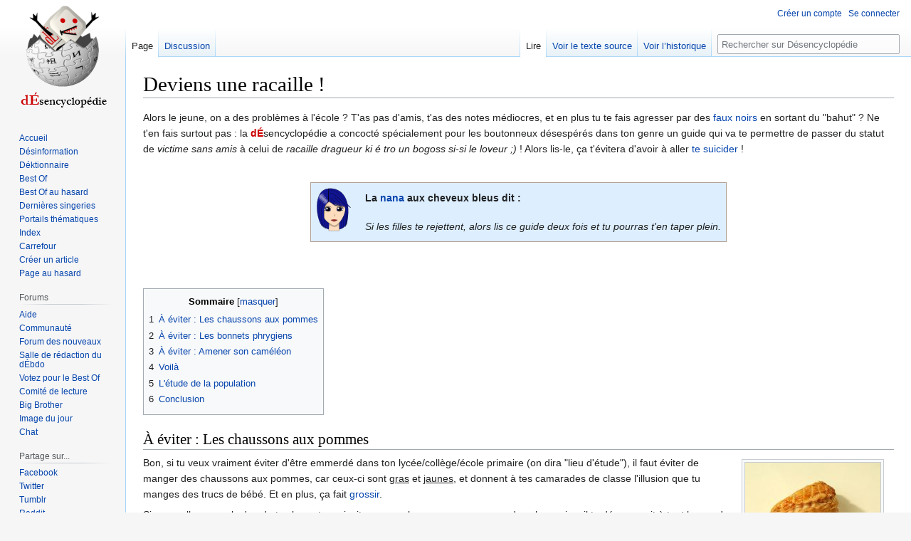

--- FILE ---
content_type: text/html; charset=UTF-8
request_url: https://desencyclopedie.org/wiki/Deviens_une_racaille_!
body_size: 16477
content:
<!DOCTYPE html>
<html class="client-nojs" lang="fr" dir="ltr">
<head>
<meta charset="UTF-8"/>
<title>Deviens une racaille ! — Désencyclopédie</title>
<script>document.documentElement.className="client-js";RLCONF={"wgBreakFrames":false,"wgSeparatorTransformTable":[",\t."," \t,"],"wgDigitTransformTable":["",""],"wgDefaultDateFormat":"dmy","wgMonthNames":["","janvier","février","mars","avril","mai","juin","juillet","août","septembre","octobre","novembre","décembre"],"wgRequestId":"8f0fd96d37b9d0436603625c","wgCSPNonce":false,"wgCanonicalNamespace":"","wgCanonicalSpecialPageName":false,"wgNamespaceNumber":0,"wgPageName":"Deviens_une_racaille_!","wgTitle":"Deviens une racaille !","wgCurRevisionId":762492,"wgRevisionId":762492,"wgArticleId":65003,"wgIsArticle":true,"wgIsRedirect":false,"wgAction":"view","wgUserName":null,"wgUserGroups":["*"],"wgCategories":["Pages utilisant la fonction d’analyseur DynamicPageList3","Guide","Vie quotidienne","Éducation","Morsay"],"wgPageContentLanguage":"fr","wgPageContentModel":"wikitext","wgRelevantPageName":"Deviens_une_racaille_!","wgRelevantArticleId":65003,"wgIsProbablyEditable":false,
"wgRelevantPageIsProbablyEditable":false,"wgRestrictionEdit":[],"wgRestrictionMove":[],"wgMFDisplayWikibaseDescriptions":{"search":false,"nearby":false,"watchlist":false,"tagline":false},"wgVisualEditor":{"pageLanguageCode":"fr","pageLanguageDir":"ltr","pageVariantFallbacks":"fr"},"wgVector2022PreviewPages":[],"wgULSAcceptLanguageList":[],"wgULSCurrentAutonym":"français","wgEditSubmitButtonLabelPublish":false,"wgULSPosition":"interlanguage","wgULSisCompactLinksEnabled":true};RLSTATE={"site.styles":"ready","user.styles":"ready","user":"ready","user.options":"loading","skins.vector.styles.legacy":"ready","ext.relatedArticles.styles":"ready","ext.visualEditor.desktopArticleTarget.noscript":"ready","ext.uls.interlanguage":"ready"};RLPAGEMODULES=["site","mediawiki.page.ready","mediawiki.toc","skins.vector.legacy.js","ext.relatedArticles.readMore.bootstrap","ext.visualEditor.desktopArticleTarget.init","ext.visualEditor.targetLoader","ext.urlShortener.toolbar","ext.uls.compactlinks",
"ext.uls.interface"];</script>
<script>(RLQ=window.RLQ||[]).push(function(){mw.loader.implement("user.options@12s5i",function($,jQuery,require,module){mw.user.tokens.set({"patrolToken":"+\\","watchToken":"+\\","csrfToken":"+\\"});});});</script>
<link rel="stylesheet" href="/w/load.php?lang=fr&amp;modules=ext.relatedArticles.styles%7Cext.uls.interlanguage%7Cext.visualEditor.desktopArticleTarget.noscript%7Cskins.vector.styles.legacy&amp;only=styles&amp;skin=vector"/>
<script async="" src="/w/load.php?lang=fr&amp;modules=startup&amp;only=scripts&amp;raw=1&amp;skin=vector"></script>
<meta name="ResourceLoaderDynamicStyles" content=""/>
<link rel="stylesheet" href="/w/load.php?lang=fr&amp;modules=site.styles&amp;only=styles&amp;skin=vector"/>
<meta name="generator" content="MediaWiki 1.39.7"/>
<meta name="format-detection" content="telephone=no"/>
<meta name="twitter:card" content="summary_large_image"/>
<meta name="viewport" content="width=1000"/>
<link rel="apple-touch-icon" href="/w/Apple-touch-icon.png"/>
<link rel="icon" href="//images.uncyclomedia.co/desencyclopedie/fr/6/64/Favicon.ico"/>
<link rel="search" type="application/opensearchdescription+xml" href="/w/opensearch_desc.php" title="Désencyclopédie (fr)"/>
<link rel="EditURI" type="application/rsd+xml" href="https://desencyclopedie.org/w/api.php?action=rsd"/>
<link rel="license" href="/wiki/D%C3%A9sencyclop%C3%A9die:Copyright"/>
<link rel="alternate" type="application/atom+xml" title="Flux Atom de Désencyclopédie" href="/w/index.php?title=Sp%C3%A9cial:Modifications_r%C3%A9centes&amp;feed=atom"/>
	<meta property="og:type" content="article"/>

	<meta property="og:site_name" content="Désencyclopédie"/>

	<meta property="og:title" content="Deviens une racaille !"/>

	<meta property="og:url" content="https://desencyclopedie.org/wiki/Deviens_une_racaille_!"/>

<meta property="og:title" content="Deviens une racaille !"/>
<meta property="og:site_name" content="Désencyclopédie"/>
<meta property="og:url" content="https://desencyclopedie.org/wiki/Deviens_une_racaille_!"/>
<meta property="og:image" content="https://images.uncyclomedia.co/desencyclopedie/fr/b/bc/Wiki.png"/>
<meta property="article:modified_time" content="2024-11-06T13:21:49Z"/>
<meta property="article:published_time" content="2024-11-06T13:21:49Z"/>
<script type="application/ld+json">{"@context":"http:\/\/schema.org","@type":"Article","name":"Deviens une racaille ! \u2014 D\u00e9sencyclop\u00e9die","headline":"Deviens une racaille ! \u2014 D\u00e9sencyclop\u00e9die","mainEntityOfPage":"<span class=\"mw-page-title-main\">Deviens une racaille !<\/span>","identifier":"https:\/\/desencyclopedie.org\/wiki\/Deviens_une_racaille_!","url":"https:\/\/desencyclopedie.org\/wiki\/Deviens_une_racaille_!","dateModified":"2024-11-06T13:21:49Z","datePublished":"2024-11-06T13:21:49Z","image":{"@type":"ImageObject","url":"https:\/\/images.uncyclomedia.co\/desencyclopedie\/fr\/b\/bc\/Wiki.png"},"author":{"@type":"Organization","name":"D\u00e9sencyclop\u00e9die","url":"https:\/\/desencyclopedie.org","logo":{"@type":"ImageObject","url":"https:\/\/images.uncyclomedia.co\/desencyclopedie\/fr\/b\/bc\/Wiki.png","caption":"D\u00e9sencyclop\u00e9die"}},"publisher":{"@type":"Organization","name":"D\u00e9sencyclop\u00e9die","url":"https:\/\/desencyclopedie.org","logo":{"@type":"ImageObject","url":"https:\/\/images.uncyclomedia.co\/desencyclopedie\/fr\/b\/bc\/Wiki.png","caption":"D\u00e9sencyclop\u00e9die"}},"potentialAction":{"@type":"SearchAction","target":"https:\/\/desencyclopedie.org\/w\/index.php?title=Sp%C3%A9cial:Search&search={search_term}","query-input":"required name=search_term"}}</script>
</head>
<body class="mediawiki ltr sitedir-ltr mw-hide-empty-elt ns-0 ns-subject page-Deviens_une_racaille rootpage-Deviens_une_racaille skin-vector action-view skin-vector-legacy vector-feature-language-in-header-enabled vector-feature-language-in-main-page-header-disabled vector-feature-language-alert-in-sidebar-disabled vector-feature-sticky-header-disabled vector-feature-sticky-header-edit-disabled vector-feature-table-of-contents-disabled vector-feature-visual-enhancement-next-disabled"><div id="mw-page-base" class="noprint"></div>
<div id="mw-head-base" class="noprint"></div>
<div id="content" class="mw-body" role="main">
	<a id="top"></a>
	<div id="siteNotice"></div>
	<div class="mw-indicators">
	</div>
	<h1 id="firstHeading" class="firstHeading mw-first-heading"><span class="mw-page-title-main">Deviens une racaille !</span></h1>
	<div id="bodyContent" class="vector-body">
		<div id="siteSub" class="noprint">Un article de la désencyclopédie.</div>
		<div id="contentSub"></div>
		<div id="contentSub2"></div>
		
		<div id="jump-to-nav"></div>
		<a class="mw-jump-link" href="#mw-head">Aller à la navigation</a>
		<a class="mw-jump-link" href="#searchInput">Aller à la recherche</a>
		<div id="mw-content-text" class="mw-body-content mw-content-ltr" lang="fr" dir="ltr"><div class="mw-parser-output"><p>Alors le jeune, on a des problèmes à l'école&#160;? T'as pas d'amis, t'as des notes médiocres, et en plus tu te fais agresser par des <a href="/wiki/Michael_Jackson" title="Michael Jackson">faux noirs</a> en sortant du "bahut"&#160;? Ne t'en fais surtout pas&#160;: la <b><font color="#CC0000">dÉ</font></b>sencyclopédie a concocté spécialement pour les boutonneux désespérés dans ton genre un guide qui va te permettre de passer du statut de <i>victime sans amis</i> à celui de <i>racaille dragueur ki é tro un bogoss si-si le loveur&#160;;)</i>&#160;! Alors lis-le, ça t'évitera d'avoir à aller <a href="/wiki/Guide_pour_suicidaires_avertis" title="Guide pour suicidaires avertis">te suicider</a>&#160;!
</p><p><br />
</p>
<table cellpadding="5" style="background-color: #ddeeff; border: solid 1px #b19f95; margin: auto;">
<tbody><tr>
<td rowspan="2"><div class="floatleft"><a href="/wiki/Fichier:Fille-blue_girl_dirk_struve_.svg" class="image"><img alt="Fille-blue girl dirk struve .svg" src="//images.uncyclomedia.co/desencyclopedie/fr/thumb/7/70/Fille-blue_girl_dirk_struve_.svg/50px-Fille-blue_girl_dirk_struve_.svg.png" decoding="async" width="50" height="61" srcset="//images.uncyclomedia.co/desencyclopedie/fr/thumb/7/70/Fille-blue_girl_dirk_struve_.svg/75px-Fille-blue_girl_dirk_struve_.svg.png 1.5x, //images.uncyclomedia.co/desencyclopedie/fr/thumb/7/70/Fille-blue_girl_dirk_struve_.svg/100px-Fille-blue_girl_dirk_struve_.svg.png 2x" /></a></div>
</td>
<td><b>La <a href="/wiki/Femme" title="Femme">nana</a> aux cheveux bleus dit&#160;:</b>
</td></tr>
<tr>
<td><i>Si les filles te rejettent, alors lis ce guide deux fois et tu pourras t'en taper plein.</i>
</td></tr></tbody></table>
<p><br />
</p><p><br />
</p>
<div id="toc" class="toc" role="navigation" aria-labelledby="mw-toc-heading"><input type="checkbox" role="button" id="toctogglecheckbox" class="toctogglecheckbox" style="display:none" /><div class="toctitle" lang="fr" dir="ltr"><h2 id="mw-toc-heading">Sommaire</h2><span class="toctogglespan"><label class="toctogglelabel" for="toctogglecheckbox"></label></span></div>
<ul>
<li class="toclevel-1 tocsection-1"><a href="#À_éviter_:_Les_chaussons_aux_pommes"><span class="tocnumber">1</span> <span class="toctext">À éviter&#160;: Les chaussons aux pommes</span></a></li>
<li class="toclevel-1 tocsection-2"><a href="#À_éviter_:_Les_bonnets_phrygiens"><span class="tocnumber">2</span> <span class="toctext">À éviter&#160;: Les bonnets phrygiens</span></a></li>
<li class="toclevel-1 tocsection-3"><a href="#À_éviter_:_Amener_son_caméléon"><span class="tocnumber">3</span> <span class="toctext">À éviter&#160;: Amener son caméléon</span></a></li>
<li class="toclevel-1 tocsection-4"><a href="#Voilà"><span class="tocnumber">4</span> <span class="toctext">Voilà</span></a></li>
<li class="toclevel-1 tocsection-5"><a href="#L&#39;étude_de_la_population"><span class="tocnumber">5</span> <span class="toctext">L'étude de la population</span></a></li>
<li class="toclevel-1 tocsection-6"><a href="#Conclusion"><span class="tocnumber">6</span> <span class="toctext">Conclusion</span></a></li>
</ul>
</div>

<h2><span id=".C3.80_.C3.A9viter_:_Les_chaussons_aux_pommes"></span><span class="mw-headline" id="À_éviter_:_Les_chaussons_aux_pommes">À éviter&#160;: Les chaussons aux pommes</span></h2>
<div class="thumb tright"><div class="thumbinner" style="width:192px;"><a href="/wiki/Fichier:Chausson.jpg" class="image"><img alt="" src="//images.uncyclomedia.co/desencyclopedie/fr/thumb/8/81/Chausson.jpg/190px-Chausson.jpg" decoding="async" width="190" height="127" class="thumbimage" srcset="//images.uncyclomedia.co/desencyclopedie/fr/thumb/8/81/Chausson.jpg/285px-Chausson.jpg 1.5x, //images.uncyclomedia.co/desencyclopedie/fr/thumb/8/81/Chausson.jpg/380px-Chausson.jpg 2x" /></a>  <div class="thumbcaption"><div class="magnify"><a href="/wiki/Fichier:Chausson.jpg" class="internal" title="Agrandir"></a></div>Si tu ne sais pas de quoi je parles, sache que c'est ça, un chausson au pomme.</div></div></div>
<p>Bon, si tu veux vraiment éviter d'être emmerdé dans ton lycée/collège/école primaire (on dira "lieu d'étude"), il faut éviter de manger des chaussons aux pommes, car ceux-ci sont <u>gras</u> et <u>jaunes</u>, et donnent à tes camarades de classe l'illusion que tu manges des trucs de bébé. Et en plus, ça fait <a href="/wiki/Grossesse" title="Grossesse">grossir</a>.
</p><p>Si par malheur, quelqu'un de ta classe te croisait avec un chausson aux pommes dans les mains, il te dénoncerait à tout le monde au "bahut" et ce serait la honte pour toi, sache-le.
</p><p>On peut te conseiller de manger d'autres choses à la place, comme des kébabs ou du KFC.
</p><p><br />
</p>
<p><br style="clear:both" /></p><div class="center"><div class="thumb tnone"><div class="thumbinner" style="width:292px;"><a href="/wiki/Fichier:Deviens_une_racaille.jpg" class="image"><img alt="" src="//images.uncyclomedia.co/desencyclopedie/fr/thumb/7/7a/Deviens_une_racaille.jpg/290px-Deviens_une_racaille.jpg" decoding="async" width="290" height="290" class="thumbimage" srcset="//images.uncyclomedia.co/desencyclopedie/fr/7/7a/Deviens_une_racaille.jpg 1.5x" /></a>  <div class="thumbcaption"><div class="magnify"><a href="/wiki/Fichier:Deviens_une_racaille.jpg" class="internal" title="Agrandir"></a></div><i>Salut toi. Si tu veux sortir avec moi, il faut que tu saches que je ne sors qu'avec des mecs qui n'aiment pas les chaussons aux pommes.</i></div></div></div></div>
<h2><span id=".C3.80_.C3.A9viter_:_Les_bonnets_phrygiens"></span><span class="mw-headline" id="À_éviter_:_Les_bonnets_phrygiens">À éviter&#160;: Les bonnets phrygiens</span></h2>
<div class="thumb tright"><div class="thumbinner" style="width:111px;"><a href="/wiki/Fichier:Bonnet.png" class="image"><img alt="" src="//images.uncyclomedia.co/desencyclopedie/fr/5/58/Bonnet.png" decoding="async" width="109" height="120" class="thumbimage" /></a>  <div class="thumbcaption"><div class="magnify"><a href="/wiki/Fichier:Bonnet.png" class="internal" title="Agrandir"></a></div>C'est ce genre de bonnet débile qu'il faut que tu évites de mettre.</div></div></div>
<p>Tu portes un bonnet phrygien et tu t'étonnes que personne ne veuille te parler&#160;? T'es un rigolo toi. Sache que ce type de bonnet particulièrement ridicule est vraiment à bannir de tes habitudes si tu veux te faire des amis. Porter un bonnet phrygien au lycée ne t'attirera que des emmerdes&#160;: les filles ne t'aimeront pas, les racailles te frapperont, et les profs te donneront une plus mauvaise note car tu les agaces.
</p><p>Il est donc déconseillé de porter un bonnet phrygien si tu veux être à la mode comme les racailles-beaux-gosses qui portent des "pulls roses trop stylés de racaille".
</p><p><br />
</p>
<p><br style="clear:both" /></p><div class="center"><div class="thumb tnone"><div class="thumbinner" style="width:252px;"><a href="/wiki/Fichier:Deviens_une_racaille2.jpg" class="image"><img alt="" src="//images.uncyclomedia.co/desencyclopedie/fr/5/59/Deviens_une_racaille2.jpg" decoding="async" width="250" height="185" class="thumbimage" /></a>  <div class="thumbcaption"><div class="magnify"><a href="/wiki/Fichier:Deviens_une_racaille2.jpg" class="internal" title="Agrandir"></a></div><i>Wesh hé, té-ma le boloss là-bas avec son bonnet reu-phy-gien&#160;! Viens on va le piétiner&#160;!</i></div></div></div></div>
<h2><span id=".C3.80_.C3.A9viter_:_Amener_son_cam.C3.A9l.C3.A9on"></span><span class="mw-headline" id="À_éviter_:_Amener_son_caméléon">À éviter&#160;: Amener son caméléon</span></h2>
<div class="thumb tright"><div class="thumbinner" style="width:192px;"><a href="/wiki/Fichier:Cameleon.jpg" class="image"><img alt="" src="//images.uncyclomedia.co/desencyclopedie/fr/thumb/8/89/Cameleon.jpg/190px-Cameleon.jpg" decoding="async" width="190" height="125" class="thumbimage" srcset="//images.uncyclomedia.co/desencyclopedie/fr/thumb/8/89/Cameleon.jpg/285px-Cameleon.jpg 1.5x, //images.uncyclomedia.co/desencyclopedie/fr/thumb/8/89/Cameleon.jpg/380px-Cameleon.jpg 2x" /></a>  <div class="thumbcaption"><div class="magnify"><a href="/wiki/Fichier:Cameleon.jpg" class="internal" title="Agrandir"></a></div>Les jeunes détestent les gens qui transportent avec eux ce genre d'animal de merde.</div></div></div>
<p>Si tu veux être une vraie racaille qui a de bonnes relations sociales et qui danse la tecktonik, tu dois également éviter d'amener ton <a href="/wiki/Cam%C3%A9l%C3%A9l%C3%A9phant" title="Caméléléphant">caméléon</a> au lycée/collège. Car c'est très moche, et les gens vont te détester et se moquer de toi.
</p><p>En plus toutes les filles croiront que tu es un pervers qui a intégré des caméras dans les yeux de ton caméléon pour pouvoir regarder entre leurs <a href="/wiki/Le_truc_en_plastique_dont_on_ne_se_souvient_jamais_du_nom_qui_sert_%C3%A0_sortir_les_cornichons_du_bocal_sans_y_mettre_les_doigts" title="Le truc en plastique dont on ne se souvient jamais du nom qui sert à sortir les cornichons du bocal sans y mettre les doigts">nichons</a>, et du coup elles auront trop peur de toi et s'enfuiront en courant à chaque fois qu'elles te verront.
</p><p>Les vrais racailles et les beaux-gosses n'ont pas de caméléons avec eux et frappent ceux qui en ont un dès qu'ils en voient.
</p><p><br />
</p>
<p><br style="clear:both" /></p><div class="center"><div class="thumb tnone"><div class="thumbinner" style="width:302px;"><a href="/wiki/Fichier:Deviens_une_racaille3.jpg" class="image"><img alt="" src="//images.uncyclomedia.co/desencyclopedie/fr/thumb/b/b7/Deviens_une_racaille3.jpg/300px-Deviens_une_racaille3.jpg" decoding="async" width="300" height="225" class="thumbimage" srcset="//images.uncyclomedia.co/desencyclopedie/fr/b/b7/Deviens_une_racaille3.jpg 1.5x" /></a>  <div class="thumbcaption"><div class="magnify"><a href="/wiki/Fichier:Deviens_une_racaille3.jpg" class="internal" title="Agrandir"></a></div><i>Je te suce si tu n'as pas sur toi de <u>caméléon de pervers</u></i></div></div></div></div>
<h2><span id="Voil.C3.A0"></span><span class="mw-headline" id="Voilà">Voilà</span></h2>
<p>Bon, eh bien, voilà pour les conseils, je crois que c'est bon&#160;: tu es prêt.
</p><p>Oui, tu es prêt pour suivre la deuxième étape des conseils&#160;: l'étude de la population.
</p>
<h2><span id="L.27.C3.A9tude_de_la_population"></span><span class="mw-headline" id="L'étude_de_la_population">L'étude de la population</span></h2>
<p>L'étude de la population, c'est quoi&#160;? L'étude de la population, c'est très simple. Je vais t'expliquer. Écoute moi, je vais t'expliquer (lol)&#160;: eh bien, pour briller dans ton lieu d'étude, il faut d'abord connaître les gens auprès desquels tu vas devoir briller, c'est logique. Il est donc nécessaire de pratiquer <b>l'étude de la population</b>.
</p><p>Prend comme exemple ces jeunes gens issus de ton lycée (au hasard)&#160;:
</p><p><br />
</p>
<div class="center"><div class="thumb tnone"><div class="thumbinner" style="width:252px;"><a href="/wiki/Fichier:Deviens_une_racaille2.jpg" class="image"><img alt="" src="//images.uncyclomedia.co/desencyclopedie/fr/5/59/Deviens_une_racaille2.jpg" decoding="async" width="250" height="185" class="thumbimage" /></a>  <div class="thumbcaption"><div class="magnify"><a href="/wiki/Fichier:Deviens_une_racaille2.jpg" class="internal" title="Agrandir"></a></div>Échantillon moyen de la population de ton lieu d'étude.</div></div></div></div>
<p><br />
Tu vois&#160;? Tu dois les étudier. Pour commencer, cherche bien&#160;: parmi eux se trouve un chanteur de rap célèbre (il a redoublé).
</p><p>Tu ne vois pas&#160;? Allez, c'est simple&#160;: c'est <a href="/wiki/Test_d%27attention" title="Test d&#39;attention">Morsay, le grand chanteur de rap de "Clicli", qui encule des gens "à quatre pattes dans le clic-clac"</a>.
</p><p>Essaye pour commencer de <a href="/wiki/Finding_Morsay" title="Finding Morsay">repérer Morsay</a> (le grand chanteur de rap de "Clicli", qui encule des gens "à quatre pattes dans le clic-clac) dans l'échantillon.
</p>
<div class="center"><div class="thumb tnone"><div class="thumbinner" style="width:252px;"><a href="/wiki/Fichier:DURMorsay1.jpg" class="image"><img alt="" src="//images.uncyclomedia.co/desencyclopedie/fr/a/a1/DURMorsay1.jpg" decoding="async" width="250" height="185" class="thumbimage" /></a>  <div class="thumbcaption"><div class="magnify"><a href="/wiki/Fichier:DURMorsay1.jpg" class="internal" title="Agrandir"></a></div>Morsay pourrait très bien se trouver là. Oui, ça pourrait être le gars avec la cagoule.</div></div></div></div>
<div class="center"><div class="thumb tnone"><div class="thumbinner" style="width:252px;"><a href="/wiki/Fichier:DURMorsay2.jpg" class="image"><img alt="" src="//images.uncyclomedia.co/desencyclopedie/fr/0/05/DURMorsay2.jpg" decoding="async" width="250" height="185" class="thumbimage" /></a>  <div class="thumbcaption"><div class="magnify"><a href="/wiki/Fichier:DURMorsay2.jpg" class="internal" title="Agrandir"></a></div>Ou si on regarde bien, ça pourrait être celui avec la che-capu bien serrée.</div></div></div></div>
<div class="center"><div class="thumb tnone"><div class="thumbinner" style="width:252px;"><a href="/wiki/Fichier:DURMorsay3.jpg" class="image"><img alt="" src="//images.uncyclomedia.co/desencyclopedie/fr/6/6f/DURMorsay3.jpg" decoding="async" width="250" height="185" class="thumbimage" /></a>  <div class="thumbcaption"><div class="magnify"><a href="/wiki/Fichier:DURMorsay3.jpg" class="internal" title="Agrandir"></a></div>Voire celui qui crie «&#160;<i>Wooooh&#160;!</i>&#160;», pourquoi pas.</div></div></div></div>
<div class="center"><div class="thumb tnone"><div class="thumbinner" style="width:252px;"><a href="/wiki/Fichier:DURMorsay4.jpg" class="image"><img alt="" src="//images.uncyclomedia.co/desencyclopedie/fr/e/ed/DURMorsay4.jpg" decoding="async" width="250" height="185" class="thumbimage" /></a>  <div class="thumbcaption"><div class="magnify"><a href="/wiki/Fichier:DURMorsay4.jpg" class="internal" title="Agrandir"></a></div>Ou encore celui qui se cache pour éviter la police.</div></div></div></div>
<p><br />
Bref, tu as bien <b>étudié la population</b>, c'est très bien.
</p><p>Bon ben on dirait que tu as passé la seconde étape avec succès.
</p>
<h2><span class="mw-headline" id="Conclusion">Conclusion</span></h2>
<p>Tu as bien réfléchi. Voilà, tu peux aller à ton lieu d'étude sans problème, tu es désormais un <i>bogoss racaille</i>. C'est bon.
</p><p>En espérant que ce guide t'ait été utile.
</p>
<div style="background: #FEFF01; color: red; border: 2px solid black; font-family: tahoma, sans-serif; margin: 0px 0px 0px 0px; padding: 5px 5px 5px 5px;">
<div style="text-align: justify; padding: 1.5em 0; background-color: black;border-bottom: 1px solid #E9E9DA; padding: 2px 2px 2px 2px;">
<div class="floatright"><a href="/wiki/Fichier:Chien_pour_les_nuls.png" class="image" title="Des guides illustrés, sympas, pas chers et aux couleurs chatoyantes"><img alt="Des guides illustrés, sympas, pas chers et aux couleurs chatoyantes" src="//images.uncyclomedia.co/desencyclopedie/fr/thumb/0/03/Chien_pour_les_nuls.png/60px-Chien_pour_les_nuls.png" decoding="async" width="60" height="91" srcset="//images.uncyclomedia.co/desencyclopedie/fr/thumb/0/03/Chien_pour_les_nuls.png/90px-Chien_pour_les_nuls.png 1.5x, //images.uncyclomedia.co/desencyclopedie/fr/thumb/0/03/Chien_pour_les_nuls.png/120px-Chien_pour_les_nuls.png 2x" /></a></div>
<div style="font-size: 1.5em; color:white; letter-spacing: 2px; border-bottom: thin dotted red; padding-bottom: 0.5em; margin-bottom: 0.5em"><b>&#160;L'École de la vie dÉsencyclopédique</b></div>
<div style="color:#FEFF01">&#160;Une source essentielle de fiches pratiques pour tous les singes lettrés dans tous les domaines, notamment la fiche toi-de-ma-gueule.<br /><br />&#160;Voir aussi&#160;: <a href="/wiki/Mod%C3%A8le:Guide_zoologique" title="Modèle:Guide zoologique">Guide zoologique</a></div>
<p><br style="clear:both" />
</p>
</div>
<div class="NavFrame" align="center" style="clear:both; margin-bottom:1em; width:100%; border-style:solid; border-color:red;background-color:#FEFF01;color:black" title="Ouvrir la boîte">
<div class="NavHead" align="center" style="height:1.6em; background-color:#EFEFEF; color:black;">Découvrez vite la liste des fiches pratiques&#160;!</div>
<div class="NavContent" style="margin:0px;" align="left; display: none;">
<table style="background: #EEE000; color: red; font-family: tahoma, sans-serif;">
<tbody><tr>
<td><b>Arts</b>
</td>
<td style="text-align: justify;"><small>
<div><span><a href="/wiki/La_narration_non_lin%C3%A9aire_pour_les_nuls" title="La narration non linéaire pour les nuls">La narration non linéaire pour les nuls</a></span>&#160; &#8226; &#160;<span><a href="/wiki/Singe_Darwin_pour_les_Nuls" title="Singe Darwin pour les Nuls">Singe Darwin pour les Nuls</a></span>&#160; &#8226; &#160;<span><a href="/wiki/Roman_policier:_Guide_de_r%C3%A9daction" title="Roman policier: Guide de rédaction">Roman policier: Guide de rédaction</a></span>&#160; &#8226; &#160;<span><a href="/wiki/L%27homicide_d%C3%A9guis%C3%A9_en_suicide_pour_les_nuls" title="L&#39;homicide déguisé en suicide pour les nuls">L'homicide déguisé en suicide pour les nuls</a></span>&#160; &#8226; &#160;<span><a href="/wiki/Guide_du_commentaire_litt%C3%A9raire" title="Guide du commentaire littéraire">Guide du commentaire littéraire</a></span>&#160; &#8226; &#160;<span><a href="/wiki/Guide_du_cartographe" title="Guide du cartographe">Guide du cartographe</a></span>&#160; &#8226; &#160;<span><a href="/wiki/Film_conceptuel" title="Film conceptuel">Film conceptuel</a></span>&#160; &#8226; &#160;<span><a href="/wiki/Comment_devenir_ma%C3%AEtre-peintre_de_l%27expressionnisme_abstrait" title="Comment devenir maître-peintre de l&#39;expressionnisme abstrait">Comment devenir maître-peintre de l'expressionnisme abstrait</a></span>&#160; &#8226; &#160;<span><a href="/wiki/Commnt_lir_l%27%C2%B4critur_sns_%22_%22_ni_%22_%22_%3F" title="Commnt lir l&#39;´critur sns &quot; &quot; ni &quot; &quot; ?">Commnt lir l'´critur sns &quot; &quot; ni &quot; &quot;&#160;?</a></span>&#160; &#8226; &#160;<span><a href="/wiki/Comment_r%C3%A9aliser_un_DVD_portant_sur_la_r%C3%A9alisation_de_mod%C3%A8les_r%C3%A9duits_en_papier_m%C3%A2ch%C3%A9" title="Comment réaliser un DVD portant sur la réalisation de modèles réduits en papier mâché">Comment réaliser un DVD portant sur la réalisation de modèles réduits en papier mâché</a></span>&#160; &#8226; &#160;<span><a href="/wiki/Comment_expliquer_la_guerre_froide_%C3%A0_son_fils_%3F" title="Comment expliquer la guerre froide à son fils ?">Comment expliquer la guerre froide à son fils&#160;?</a></span>&#160; &#8226; &#160;<span><a href="/wiki/Comment_dessiner_un_p%C3%A9nis_sans_se_faire_traiter_de_pervers" title="Comment dessiner un pénis sans se faire traiter de pervers">Comment dessiner un pénis sans se faire traiter de pervers</a></span></div></small>
</td></tr>
<tr>
<td><b>Jeux</b>
</td>
<td style="text-align: justify;"><small>
<div><span><a href="/wiki/Singe_Darwin_pour_les_Nuls" title="Singe Darwin pour les Nuls">Singe Darwin pour les Nuls</a></span>&#160; &#8226; &#160;<span><a href="/wiki/Rubik%27s_Cube" title="Rubik&#39;s Cube">Rubik's Cube</a></span>&#160; &#8226; &#160;<span><a href="/wiki/Guide_strat%C3%A9gique_du_Scrabble" title="Guide stratégique du Scrabble">Guide stratégique du Scrabble</a></span>&#160; &#8226; &#160;<span><a href="/wiki/Gagner_au_poker_sur_Internet" title="Gagner au poker sur Internet">Gagner au poker sur Internet</a></span>&#160; &#8226; &#160;<span><a href="/wiki/Comment_r%C3%A9soudre_le_Rubik%27s_Cube_1x1x1" title="Comment résoudre le Rubik&#39;s Cube 1x1x1">Comment résoudre le Rubik's Cube 1x1x1</a></span>&#160; &#8226; &#160;<span><a href="/wiki/Comment_gagner_aux_%C3%A9checs_sans_en_conna%C3%AEtre_les_r%C3%A8gles" title="Comment gagner aux échecs sans en connaître les règles">Comment gagner aux échecs sans en connaître les règles</a></span></div></small>
</td></tr>
<tr>
<td><b>Médecine</b>
</td>
<td style="text-align: justify;"><small>
<div><span><a href="/wiki/%C3%8Ates-vous_daltonien_%3F" title="Êtes-vous daltonien ?">Êtes-vous daltonien&#160;?</a></span>&#160; &#8226; &#160;<span><a href="/wiki/Virus" title="Virus">Virus</a></span>&#160; &#8226; &#160;<span><a href="/wiki/Luminoth%C3%A9rapie_institutionnelle_:_Management_d%E2%80%99un_%C3%A9tablissement_de_soins_appliqu%C3%A9_au_personnel_de_nuit" title="Luminothérapie institutionnelle : Management d’un établissement de soins appliqué au personnel de nuit">Luminothérapie institutionnelle&#160;: Management d’un établissement de soins appliqué au personnel de nuit</a></span>&#160; &#8226; &#160;<span><a href="/wiki/La_chirurgie_%C3%A0_c%C5%93ur_ouvert_pour_les_nuls" title="La chirurgie à cœur ouvert pour les nuls">La chirurgie à cœur ouvert pour les nuls</a></span>&#160; &#8226; &#160;<span><a href="/wiki/Il_faut_vaincre_l%27%C3%A9reutophobie" title="Il faut vaincre l&#39;éreutophobie">Il faut vaincre l'éreutophobie</a></span>&#160; &#8226; &#160;<span><a href="/wiki/Comment_se_brosser_les_dents" title="Comment se brosser les dents">Comment se brosser les dents</a></span>&#160; &#8226; &#160;<span><a href="/wiki/Comment_recycler_90_millions_de_vaccins" title="Comment recycler 90 millions de vaccins">Comment recycler 90 millions de vaccins</a></span>&#160; &#8226; &#160;<span><a href="/wiki/Comment_faire_un_enfant_%3F" title="Comment faire un enfant ?">Comment faire un enfant&#160;?</a></span>&#160; &#8226; &#160;<span><a href="/wiki/Comment_crever_ses_boutons" title="Comment crever ses boutons">Comment crever ses boutons</a></span>&#160; &#8226; &#160;<span><a href="/wiki/Chirurgie_esth%C3%A9tique" title="Chirurgie esthétique">Chirurgie esthétique</a></span>&#160; &#8226; &#160;<span><a href="/wiki/Bien_vivre_sa_mort" title="Bien vivre sa mort">Bien vivre sa mort</a></span></div></small>
</td></tr>
<tr>
<td><b>Métiers</b>
</td>
<td style="text-align: justify;"><small>
<div><span><a href="/wiki/R%C3%A9ussir_son_entretien_d%27embauche" title="Réussir son entretien d&#39;embauche">Réussir son entretien d'embauche</a></span>&#160; &#8226; &#160;<span><a href="/wiki/Mener_une_enqu%C3%AAte" title="Mener une enquête">Mener une enquête</a></span>&#160; &#8226; &#160;<span><a href="/wiki/Guide_du_ch%C3%B4meur_jeune_dipl%C3%B4m%C3%A9" title="Guide du chômeur jeune diplômé">Guide du chômeur jeune diplômé</a></span>&#160; &#8226; &#160;<span><a href="/wiki/Guide_du_cartographe" title="Guide du cartographe">Guide du cartographe</a></span>&#160; &#8226; &#160;<span><a href="/wiki/Comment_devenir_ma%C3%AEtre-peintre_de_l%27expressionnisme_abstrait" title="Comment devenir maître-peintre de l&#39;expressionnisme abstrait">Comment devenir maître-peintre de l'expressionnisme abstrait</a></span>&#160; &#8226; &#160;<span><a href="/wiki/Devenir_dealer_%C3%A0_Gen%C3%A8ve" title="Devenir dealer à Genève">Devenir dealer à Genève</a></span>&#160; &#8226; &#160;<span><a href="/wiki/Curriculum_vitae" title="Curriculum vitae">Curriculum vitae</a></span>&#160; &#8226; &#160;<span><a href="/wiki/Appr%C3%A9hender_le_monde_du_travail" title="Appréhender le monde du travail">Appréhender le monde du travail</a></span>&#160; &#8226; &#160;<span><a href="/wiki/Comment_%C3%A9viter_de_se_faire_licencier_%3F" title="Comment éviter de se faire licencier ?">Comment éviter de se faire licencier&#160;?</a></span>&#160; &#8226; &#160;<span><a href="/wiki/Comment_truquer_les_sondages_de_la_D%C3%A9sencyclop%C3%A9die" title="Comment truquer les sondages de la Désencyclopédie">Comment truquer les sondages de la Désencyclopédie</a></span>&#160; &#8226; &#160;<span><a href="/wiki/Comment_se_faire_virer_parce_qu%27on_aime_pas_vraiment_travailler_%3F" title="Comment se faire virer parce qu&#39;on aime pas vraiment travailler ?">Comment se faire virer parce qu'on aime pas vraiment travailler&#160;?</a></span>&#160; &#8226; &#160;<span><a href="/wiki/Comment_organiser_une_colonie_de_vacances" title="Comment organiser une colonie de vacances">Comment organiser une colonie de vacances</a></span>&#160; &#8226; &#160;<span><a href="/wiki/Comment_devenir_un_%C3%A9crivain_c%C3%A9l%C3%A8bre_%3F" title="Comment devenir un écrivain célèbre ?">Comment devenir un écrivain célèbre&#160;?</a></span>&#160; &#8226; &#160;<span><a href="/wiki/Comment_devenir_un_mendiant" title="Comment devenir un mendiant">Comment devenir un mendiant</a></span>&#160; &#8226; &#160;<span><a href="/wiki/Comment_devenir_un_Barbare" title="Comment devenir un Barbare">Comment devenir un Barbare</a></span>&#160; &#8226; &#160;<span><a href="/wiki/Comment_devenir_psychologue_pour_les_objets_socialement_exclus" title="Comment devenir psychologue pour les objets socialement exclus">Comment devenir psychologue pour les objets socialement exclus</a></span></div></small>
</td></tr>
<tr>
<td><b>Religion</b>
</td>
<td style="text-align: justify;"><small>
<div><span><a href="/wiki/Comment_invoquer_Belz%C3%A9buth" title="Comment invoquer Belzébuth">Comment invoquer Belzébuth</a></span>&#160; &#8226; &#160;<span><a href="/wiki/De_l%27art_et_la_mani%C3%A8re_d%27accueillir_des_t%C3%A9moins_de_J%C3%A9hovah" title="De l&#39;art et la manière d&#39;accueillir des témoins de Jéhovah">De l'art et la manière d'accueillir des témoins de Jéhovah</a></span>&#160; &#8226; &#160;<span><a href="/wiki/Comment_se_d%C3%A9barrasser_des_T%C3%A9moins_de_J%C3%A9hovah" title="Comment se débarrasser des Témoins de Jéhovah">Comment se débarrasser des Témoins de Jéhovah</a></span>&#160; &#8226; &#160;<span><a href="/wiki/Comment_faire_manger_du_porc_%C3%A0_un_islamiste" title="Comment faire manger du porc à un islamiste">Comment faire manger du porc à un islamiste</a></span>&#160; &#8226; &#160;<span><a href="/wiki/Comment_faire_enrager_un_pr%C3%AAtre_bouddha" title="Comment faire enrager un prêtre bouddha">Comment faire enrager un prêtre bouddha</a></span>&#160; &#8226; &#160;<span><a href="/wiki/Comment_cr%C3%A9er_votre_religion_%3F" title="Comment créer votre religion ?">Comment créer votre religion&#160;?</a></span>&#160; &#8226; &#160;<span><a href="/wiki/Comment_bien_r%C3%A9ussir_un_coup_d%27%C3%A9tat" title="Comment bien réussir un coup d&#39;état">Comment bien réussir un coup d'état</a></span>&#160; &#8226; &#160;<span><a href="/wiki/Code_des_moines" title="Code des moines">Code des moines</a></span>&#160; &#8226; &#160;<span><a href="/wiki/Bien_choisir_sa_religion" title="Bien choisir sa religion">Bien choisir sa religion</a></span></div></small>
</td></tr>
<tr>
<td><b>Sexualité et vie de couple</b>
</td>
<td style="text-align: justify;"><small>
<div><span><a href="/wiki/Comment_%C3%A9chapper_%C3%A0_un_cageot" title="Comment échapper à un cageot">Comment échapper à un cageot</a></span>&#160; &#8226; &#160;<span><a href="/wiki/M%C3%A9thode_SAD_(Sexe,_Alcool,_Drogue)" title="Méthode SAD (Sexe, Alcool, Drogue)">Méthode SAD (Sexe, Alcool, Drogue)</a></span>&#160; &#8226; &#160;<span><a href="/wiki/La_sodomie_pour_les_nuls" title="La sodomie pour les nuls">La sodomie pour les nuls</a></span>&#160; &#8226; &#160;<span><a href="/wiki/Guide_du_commentaire_sur_Youporn" title="Guide du commentaire sur Youporn">Guide du commentaire sur Youporn</a></span>&#160; &#8226; &#160;<span><a href="/wiki/Guide_de_la_cybermaternit%C3%A9_2008" title="Guide de la cybermaternité 2008">Guide de la cybermaternité 2008</a></span>&#160; &#8226; &#160;<span><a href="/wiki/Gentleman" title="Gentleman">Gentleman</a></span>&#160; &#8226; &#160;<span><a href="/wiki/Drague" title="Drague">Drague</a></span>&#160; &#8226; &#160;<span><a href="/wiki/Algorithme_du_82222" title="Algorithme du 82222">Algorithme du 82222</a></span>&#160; &#8226; &#160;<span><a href="/wiki/Auto-fellation" title="Auto-fellation">Auto-fellation</a></span>&#160; &#8226; &#160;<span><a href="/wiki/Comment_%C3%A9crire_un_sc%C3%A9nario_de_film_porno" title="Comment écrire un scénario de film porno">Comment écrire un scénario de film porno</a></span>&#160; &#8226; &#160;<span><a href="/wiki/Comment_se_faire_toucher_la_chatte" title="Comment se faire toucher la chatte">Comment se faire toucher la chatte</a></span>&#160; &#8226; &#160;<span><a href="/wiki/Comment_rester_vierge_apr%C3%A8s_le_mariage_(pour_les_hommes)" title="Comment rester vierge après le mariage (pour les hommes)">Comment rester vierge après le mariage (pour les hommes)</a></span>&#160; &#8226; &#160;<span><a href="/wiki/Comment_mettre_la_nana_aux_cheveux_bleus_dans_ton_lit" title="Comment mettre la nana aux cheveux bleus dans ton lit">Comment mettre la nana aux cheveux bleus dans ton lit</a></span>&#160; &#8226; &#160;<span><a href="/wiki/Comment_se_faire_toucher_la_bite_%3F" title="Comment se faire toucher la bite ?">Comment se faire toucher la bite&#160;?</a></span>&#160; &#8226; &#160;<span><a href="/wiki/Comment_franchir_le_pas_avec_les_putes" title="Comment franchir le pas avec les putes">Comment franchir le pas avec les putes</a></span>&#160; &#8226; &#160;<span><a href="/wiki/Comment_faire_un_enfant_%3F" title="Comment faire un enfant ?">Comment faire un enfant&#160;?</a></span>&#160; &#8226; &#160;<span><a href="/wiki/Comment_faire_l%27amour_avec_la_femme_qu%27on_aime" title="Comment faire l&#39;amour avec la femme qu&#39;on aime">Comment faire l'amour avec la femme qu'on aime</a></span>&#160; &#8226; &#160;<span><a href="/wiki/Comment_expliquer_%C3%A0_ses_enfants_la_procr%C3%A9ation" title="Comment expliquer à ses enfants la procréation">Comment expliquer à ses enfants la procréation</a></span>&#160; &#8226; &#160;<span><a href="/wiki/Comment_dire_%C3%A0_un_homme_qu%27on_l%27aime_et_le_s%C3%A9duire..._quand_on_est_un_homme" title="Comment dire à un homme qu&#39;on l&#39;aime et le séduire... quand on est un homme">Comment dire à un homme qu'on l'aime et le séduire... quand on est un homme</a></span>&#160; &#8226; &#160;<span><a href="/wiki/Comment_coucher_avec_moi" title="Comment coucher avec moi">Comment coucher avec moi</a></span>&#160; &#8226; &#160;<span><a href="/wiki/Comment_bien_faire_l%27amour" title="Comment bien faire l&#39;amour">Comment bien faire l'amour</a></span></div></small>
</td></tr>
<tr>
<td><b>Spectacle</b>
</td>
<td style="text-align: justify;"><small>
<div><span><a href="/wiki/Comment_passer_au_Plus_Grand_Cabaret_du_Monde_gr%C3%A2ce_%C3%A0_vos_attributs_g%C3%A9nitaux" title="Comment passer au Plus Grand Cabaret du Monde grâce à vos attributs génitaux">Comment passer au Plus Grand Cabaret du Monde grâce à vos attributs génitaux</a></span>&#160; &#8226; &#160;<span><a href="/wiki/Comment_devenir_le_roi_de_la_pop" title="Comment devenir le roi de la pop">Comment devenir le roi de la pop</a></span>&#160; &#8226; &#160;<span><a href="/wiki/Chanter_la_vari%C3%A9t%C3%A9" title="Chanter la variété">Chanter la variété</a></span></div></small>
</td></tr>
<tr>
<td><b>Sports</b>
</td>
<td style="text-align: justify;"><small>
<div><span><a href="/wiki/La_vie_du_joueur_de_tennis_professionnel" title="La vie du joueur de tennis professionnel">La vie du joueur de tennis professionnel</a></span>&#160;•&#160;<span><a href="/wiki/Gymnastique_en_ligne" title="Gymnastique en ligne">Gymnastique en ligne</a></span>&#160;•&#160;<span><a href="/wiki/Comment_apprendre_%C3%A0_nager" title="Comment apprendre à nager">Comment apprendre à nager</a></span>&#160;•&#160;<span><a href="/wiki/Comment_apprendre_%C3%A0_apprendre_%C3%A0_faire_du_v%C3%A9lo_%C3%A0_un_enfant" title="Comment apprendre à apprendre à faire du vélo à un enfant">Comment apprendre à apprendre à faire du vélo à un enfant</a></span></div></small>
</td></tr>
<tr>
<td><b>Vie pratique</b>
</td>
<td style="text-align: justify;"><small>
<div><span><a href="/wiki/Comment_tirer_profit_de_la_d%C3%A9sencyclop%C3%A9die_dans_le_monde_r%C3%A9el" title="Comment tirer profit de la désencyclopédie dans le monde réel">Comment tirer profit de la désencyclopédie dans le monde réel</a></span>&#160;•&#160;<span><a href="/wiki/Mon_meilleur_ami_homo" title="Mon meilleur ami homo">Mon meilleur ami homo</a></span>&#160;•&#160;<span><a href="/wiki/%C3%89crire_son_testament" title="Écrire son testament">Écrire son testament</a></span>&#160;•&#160;<span><a href="/wiki/Que_faire_d%27un_ticket_SNCF_%3F" title="Que faire d&#39;un ticket SNCF ?">Que faire d'un ticket SNCF&#160;?</a></span>&#160;•&#160;<span><a href="/wiki/Pourquoi_%C3%A7a_veut_pas_%3F" title="Pourquoi ça veut pas ?">Pourquoi ça veut pas&#160;?</a></span>&#160;•&#160;<span><a href="/wiki/Pourquoi_se_laisser_pousser_la_moustache" title="Pourquoi se laisser pousser la moustache">Pourquoi se laisser pousser la moustache</a></span>&#160;•&#160;<span><a href="/wiki/Modifier_Wikip%C3%A9dia_pour_avoir_raison" title="Modifier Wikipédia pour avoir raison">Modifier Wikipédia pour avoir raison</a></span>&#160;•&#160;<span><a href="/wiki/Mal_s%27exprimer" title="Mal s&#39;exprimer">Mal s'exprimer</a></span>&#160;•&#160;<span><a href="/wiki/Locutions_latines" title="Locutions latines">Locutions latines</a></span>&#160;•&#160;<span><a href="/wiki/L%27examen_officiel_du_code_de_la_route_en_ligne" title="L&#39;examen officiel du code de la route en ligne">L'examen officiel du code de la route en ligne</a></span>&#160;•&#160;<span><a href="/wiki/L%27art_de_pourrir_la_vie_de_son_colocataire" title="L&#39;art de pourrir la vie de son colocataire">L'art de pourrir la vie de son colocataire</a></span>&#160;•&#160;<span><a href="/wiki/Comment_utiliser_l%27eau_en_poudre_quand_on_a_pas_d%27eau" title="Comment utiliser l&#39;eau en poudre quand on a pas d&#39;eau">Comment utiliser l'eau en poudre quand on a pas d'eau</a></span>&#160;•&#160;<span><a href="/wiki/Je_suis_un_article_source_en_pleine_%C3%A9volution_d%27informations_utiles_et_fiables,_enti%C3%A8rement_%C3%A9crit_par_un_singe_savant" title="Je suis un article source en pleine évolution d&#39;informations utiles et fiables, entièrement écrit par un singe savant">Je suis un article source en pleine évolution d'informations utiles et fiables, entièrement écrit par un singe savant</a></span>&#160;•&#160;<span><a href="/wiki/Index_des_noms_%C3%A0_la_con" title="Index des noms à la con">Index des noms à la con</a></span>&#160;•&#160;<span><a href="/wiki/I_know_speak_in_english" title="I know speak in english">I know speak in english</a></span>&#160;•&#160;<span><a href="/wiki/Guide_officiel_du_code_de_la_route_2008" title="Guide officiel du code de la route 2008">Guide officiel du code de la route 2008</a></span>&#160;•&#160;<span><a href="/wiki/Guide_des_situations_merdiques" title="Guide des situations merdiques">Guide des situations merdiques</a></span>&#160;•&#160;<span><a href="/wiki/Guide_de_survie_en_baby-sitting" title="Guide de survie en baby-sitting">Guide de survie en baby-sitting</a></span>&#160;•&#160;<span><a href="/wiki/Guide_de_la_vie" title="Guide de la vie">Guide de la vie</a></span>&#160;•&#160;<span><a href="/wiki/Digespliff" title="Digespliff">Digespliff</a></span>&#160;•&#160;<span><a href="/wiki/Adopter_un_bulldozer_de_compagnie" title="Adopter un bulldozer de compagnie">Adopter un bulldozer de compagnie</a></span>&#160;•&#160;<span><a href="/wiki/Comprendre_le_conflit_isra%C3%ABlo-palestinien" title="Comprendre le conflit israëlo-palestinien">Comprendre le conflit israëlo-palestinien</a></span>&#160;•&#160;<span><a href="/wiki/Comment_voler_des_bonbons_%C3%A0_la_boulang%C3%A8re" title="Comment voler des bonbons à la boulangère">Comment voler des bonbons à la boulangère</a></span>&#160;•&#160;<span><a href="/wiki/Comment_truquer_les_sondages_de_la_D%C3%A9sencyclop%C3%A9die" title="Comment truquer les sondages de la Désencyclopédie">Comment truquer les sondages de la Désencyclopédie</a></span>&#160;•&#160;<span><a href="/wiki/Comment_se_d%C3%A9barrasser_facilement_de_sa_belle-m%C3%A8re" title="Comment se débarrasser facilement de sa belle-mère">Comment se débarrasser facilement de sa belle-mère</a></span>&#160;•&#160;<span><a href="/wiki/Comment_r%C3%A9ussir_sa_vie" title="Comment réussir sa vie">Comment réussir sa vie</a></span>&#160;•&#160;<span><a href="/wiki/Comment_se_brosser_les_dents" title="Comment se brosser les dents">Comment se brosser les dents</a></span>&#160;•&#160;<span><a href="/wiki/Comment_r%C3%A9ussir_sa_naissance" title="Comment réussir sa naissance">Comment réussir sa naissance</a></span>&#160;•&#160;<span><a href="/wiki/Comment_rater_sa_vie" title="Comment rater sa vie">Comment rater sa vie</a></span>&#160;•&#160;<span><a href="/wiki/Comment_ne_pas_se_faire_d%C3%A9bloquer_de_Wikip%C3%A9dia" title="Comment ne pas se faire débloquer de Wikipédia">Comment ne pas se faire débloquer de Wikipédia</a></span>&#160;•&#160;<span><a href="/wiki/Comment_ne_pas_d%C3%A9primer_%C3%A0_Emma%C3%BCs" title="Comment ne pas déprimer à Emmaüs">Comment ne pas déprimer à Emmaüs</a></span>&#160;•&#160;<span><a href="/wiki/Comment_lui_faire_comprendre_que_c%27est_une_merde" title="Comment lui faire comprendre que c&#39;est une merde">Comment lui faire comprendre que c'est une merde</a></span>&#160;•&#160;<span><a href="/wiki/Comment_installer_un_ventilateur_de_plafond_sans_s%27y_coincer_la_bite" title="Comment installer un ventilateur de plafond sans s&#39;y coincer la bite">Comment installer un ventilateur de plafond sans s'y coincer la bite</a></span>&#160;•&#160;<span><a href="/wiki/Comment_%C3%A9liminer_les_hippies" title="Comment éliminer les hippies">Comment éliminer les hippies</a></span>&#160;•&#160;<span><a href="/wiki/Comment_vivre_dans_un_taudis" title="Comment vivre dans un taudis">Comment vivre dans un taudis</a></span>&#160;•&#160;<span><a href="/wiki/Comment_transformer_25_cents_en_1_million_!" title="Comment transformer 25 cents en 1 million !">Comment transformer 25 cents en 1 million&#160;!</a></span>&#160;•&#160;<span><a href="/wiki/Comment_installer_Microsoft_Office_2000_en_basque" title="Comment installer Microsoft Office 2000 en basque">Comment installer Microsoft Office 2000 en basque</a></span>&#160;•&#160;<span><a href="/wiki/Comment_hamst%C3%A9rer_les_enfants_de_son_tueur" title="Comment hamstérer les enfants de son tueur">Comment hamstérer les enfants de son tueur</a></span>&#160;•&#160;<span><a href="/wiki/Comment_faire_cuire_une_pizza_%3F" title="Comment faire cuire une pizza ?">Comment faire cuire une pizza&#160;?</a></span>&#160;•&#160;<span><a href="/wiki/Comment_enfanter_le_tueur_de_son_hamster_%3F" title="Comment enfanter le tueur de son hamster ?">Comment enfanter le tueur de son hamster&#160;?</a></span>&#160;•&#160;<span><a href="/wiki/Comment_d%C3%A9truire_le_Monde" title="Comment détruire le Monde">Comment détruire le Monde</a></span>&#160;•&#160;<span><a href="/wiki/Comment_devenir_Conspirationniste" title="Comment devenir Conspirationniste">Comment devenir Conspirationniste</a></span>&#160;•&#160;<span><a href="/wiki/Comment_cuire_un_%C5%93uf" title="Comment cuire un œuf">Comment cuire un œuf</a></span>&#160;•&#160;<span><a href="/wiki/Comment_chanter_sous_la_pluie" title="Comment chanter sous la pluie">Comment chanter sous la pluie</a></span>&#160;•&#160;<span><a href="/wiki/Comment_arr%C3%AAter_de_fumer" title="Comment arrêter de fumer">Comment arrêter de fumer</a></span>&#160;•&#160;<span><a href="/wiki/Comment_faire_du_MS_Paint_sous_Gimp" title="Comment faire du MS Paint sous Gimp">Comment faire du MS Paint sous Gimp</a></span>&#160;•&#160;<span><a href="/wiki/Comment_devenir_le_roi_de_la_pop" title="Comment devenir le roi de la pop">Comment devenir le roi de la pop</a></span>&#160;•&#160;<span><a href="/wiki/Bien_vivre_son_cannibalisme" title="Bien vivre son cannibalisme">Bien vivre son cannibalisme</a></span>&#160;•&#160;<span><a href="/wiki/Boire_de_l%27eau_:_mode_d%27emploi" title="Boire de l&#39;eau : mode d&#39;emploi">Boire de l'eau&#160;: mode d'emploi</a></span></div></small>
</td></tr></tbody></table>
</div>
<div class="NavEnd"></div> 
</div>
</div>
<p><br />
</p>
<table border="0" cellpadding="0" width="100%" style="border:solid #66A7CC 1px; margin:0em ; background-color: #FCFFFF; font-size: 100%;">

<tbody><tr>
<td align="center"><a href="/wiki/Fichier:Nul_logo.png" class="image"><img alt="Nul logo.png" src="//images.uncyclomedia.co/desencyclopedie/fr/thumb/0/0e/Nul_logo.png/30px-Nul_logo.png" decoding="async" width="30" height="30" srcset="//images.uncyclomedia.co/desencyclopedie/fr/thumb/0/0e/Nul_logo.png/45px-Nul_logo.png 1.5x, //images.uncyclomedia.co/desencyclopedie/fr/thumb/0/0e/Nul_logo.png/60px-Nul_logo.png 2x" /></a>&#160;&#160;<b><a href="/wiki/Portail:Pour_les_nuls" title="Portail:Pour les nuls">Portail pour les nuls</a></b>
</td></tr></tbody></table><p><br style="clear:both" />
</p><p><br />
</p>
<div style="clear:both; margin-top: 3em">
<div class="vboinfobox" style="margin: auto;"><div class="floatleft"><a href="/wiki/Fichier:GoodJob.gif" class="image"><img alt="GoodJob.gif" src="//images.uncyclomedia.co/desencyclopedie/fr/thumb/8/87/GoodJob.gif/100px-GoodJob.gif" decoding="async" width="100" height="116" srcset="//images.uncyclomedia.co/desencyclopedie/fr/thumb/8/87/GoodJob.gif/150px-GoodJob.gif 1.5x, //images.uncyclomedia.co/desencyclopedie/fr/thumb/8/87/GoodJob.gif/200px-GoodJob.gif 2x" /></a></div>
Cet article a failli être <a rel="nofollow" class="external text" href="https://desencyclopedie.org/wiki/Forum:VBO/Deviens_une_racaille_!">élu</a> au Best Of de la Désencyclopédie.<br />Si vous l'avez adoré, vous pouvez encore <a rel="nofollow" class="external text" href="https://desencyclopedie.org/w/index.php?title=Forum:VBO/Deviens_une_racaille_!&amp;action=edit">relancer le débat</a>.<br style="clear:both" /></div>
</div>
<!-- 
NewPP limit report
Cached time: 20241110060304
Cache expiry: 3600
Reduced expiry: true
Complications: [show‐toc]
CPU time usage: 0.184 seconds
Real time usage: 0.305 seconds
Preprocessor visited node count: 225/1000000
Post‐expand include size: 18411/2097152 bytes
Template argument size: 161/2097152 bytes
Highest expansion depth: 9/100
Expensive parser function count: 1/100
Unstrip recursion depth: 0/20
Unstrip post‐expand size: 0/5000000 bytes
-->
<!--
Transclusion expansion time report (%,ms,calls,template)
100.00%  136.118      1 -total
 83.01%  112.985      1 Modèle:Guides
 11.94%   16.252      1 Modèle:VBO
  2.56%    3.484      1 Modèle:Lien_vers_portail
  2.20%    2.988      1 Modèle:Vedette
  1.60%    2.175      1 Modèle:Lien_vers_VBO
  0.86%    1.170      1 Portail:Pour_les_nuls/lien
  0.75%    1.015      5 Modèle:Clr
  0.67%    0.913      1 Modèle:Boîtebleue
  0.64%    0.873      1 Modèle:Dé
-->

<!-- Saved in parser cache with key uncy_fr:pcache:idhash:65003-0!canonical and timestamp 20241110060304 and revision id 762492.
 -->
</div>
<div class="printfooter" data-nosnippet="">Récupérée de «&#160;<a dir="ltr" href="https://desencyclopedie.org/w/index.php?title=Deviens_une_racaille_!&amp;oldid=762492">https://desencyclopedie.org/w/index.php?title=Deviens_une_racaille_!&amp;oldid=762492</a>&#160;»</div></div>
		<div id="catlinks" class="catlinks" data-mw="interface"><div id="mw-normal-catlinks" class="mw-normal-catlinks"><a href="/wiki/Sp%C3%A9cial:Cat%C3%A9gories" title="Spécial:Catégories">Catégories</a> : <ul><li><a href="/wiki/Cat%C3%A9gorie:Pages_utilisant_la_fonction_d%E2%80%99analyseur_DynamicPageList3" title="Catégorie:Pages utilisant la fonction d’analyseur DynamicPageList3">Pages utilisant la fonction d’analyseur DynamicPageList3</a></li><li><a href="/wiki/Cat%C3%A9gorie:Guide" title="Catégorie:Guide">Guide</a></li><li><a href="/wiki/Cat%C3%A9gorie:Vie_quotidienne" title="Catégorie:Vie quotidienne">Vie quotidienne</a></li><li><a href="/wiki/Cat%C3%A9gorie:%C3%89ducation" title="Catégorie:Éducation">Éducation</a></li><li><a href="/wiki/Cat%C3%A9gorie:Morsay" title="Catégorie:Morsay">Morsay</a></li></ul></div></div>
	</div>
</div>
<div id='mw-data-after-content'>
	<div class="read-more-container"></div>
</div>

<div id="mw-navigation">
	<h2>Menu de navigation</h2>
	<div id="mw-head">
		

<nav id="p-personal" class="vector-menu mw-portlet mw-portlet-personal vector-user-menu-legacy" aria-labelledby="p-personal-label" role="navigation"  >
	<h3
		id="p-personal-label"
		
		class="vector-menu-heading "
	>
		<span class="vector-menu-heading-label">Outils personnels</span>
	</h3>
	<div class="vector-menu-content">
		
		<ul class="vector-menu-content-list"><li id="pt-createaccount" class="mw-list-item"><a href="/w/index.php?title=Sp%C3%A9cial:Cr%C3%A9er_un_compte&amp;returnto=Deviens+une+racaille+%21" title="Nous vous encourageons à créer un compte utilisateur et vous connecter ; ce n’est cependant pas obligatoire."><span>Créer un compte</span></a></li><li id="pt-login" class="mw-list-item"><a href="/w/index.php?title=Sp%C3%A9cial:Connexion&amp;returnto=Deviens+une+racaille+%21" title="Nous vous encourageons à vous connecter ; ce n’est cependant pas obligatoire. [o]" accesskey="o"><span>Se connecter</span></a></li></ul>
		
	</div>
</nav>

		<div id="left-navigation">
			

<nav id="p-namespaces" class="vector-menu mw-portlet mw-portlet-namespaces vector-menu-tabs vector-menu-tabs-legacy" aria-labelledby="p-namespaces-label" role="navigation"  >
	<h3
		id="p-namespaces-label"
		
		class="vector-menu-heading "
	>
		<span class="vector-menu-heading-label">Espaces de noms</span>
	</h3>
	<div class="vector-menu-content">
		
		<ul class="vector-menu-content-list"><li id="ca-nstab-main" class="selected mw-list-item"><a href="/wiki/Deviens_une_racaille_!" title="Voir la page [c]" accesskey="c"><span>Page</span></a></li><li id="ca-talk" class="mw-list-item"><a href="/wiki/Discussion:Deviens_une_racaille_!" rel="discussion" title="Discussion au sujet de cette page de contenu [t]" accesskey="t"><span>Discussion</span></a></li></ul>
		
	</div>
</nav>

			

<nav id="p-variants" class="vector-menu mw-portlet mw-portlet-variants emptyPortlet vector-menu-dropdown" aria-labelledby="p-variants-label" role="navigation"  >
	<input type="checkbox"
		id="p-variants-checkbox"
		role="button"
		aria-haspopup="true"
		data-event-name="ui.dropdown-p-variants"
		class="vector-menu-checkbox"
		aria-labelledby="p-variants-label"
	/>
	<label
		id="p-variants-label"
		 aria-label="Modifier la variante de langue"
		class="vector-menu-heading "
	>
		<span class="vector-menu-heading-label">français</span>
	</label>
	<div class="vector-menu-content">
		
		<ul class="vector-menu-content-list"></ul>
		
	</div>
</nav>

		</div>
		<div id="right-navigation">
			

<nav id="p-views" class="vector-menu mw-portlet mw-portlet-views vector-menu-tabs vector-menu-tabs-legacy" aria-labelledby="p-views-label" role="navigation"  >
	<h3
		id="p-views-label"
		
		class="vector-menu-heading "
	>
		<span class="vector-menu-heading-label">Affichages</span>
	</h3>
	<div class="vector-menu-content">
		
		<ul class="vector-menu-content-list"><li id="ca-view" class="selected mw-list-item"><a href="/wiki/Deviens_une_racaille_!"><span>Lire</span></a></li><li id="ca-viewsource" class="mw-list-item"><a href="/w/index.php?title=Deviens_une_racaille_!&amp;action=edit" title="Cette page est protégée.&#10;Vous pouvez toutefois en visualiser la source. [e]" accesskey="e"><span>Voir le texte source</span></a></li><li id="ca-history" class="mw-list-item"><a href="/w/index.php?title=Deviens_une_racaille_!&amp;action=history" title="Historique des versions de cette page [h]" accesskey="h"><span>Voir l’historique</span></a></li></ul>
		
	</div>
</nav>

			

<nav id="p-cactions" class="vector-menu mw-portlet mw-portlet-cactions emptyPortlet vector-menu-dropdown" aria-labelledby="p-cactions-label" role="navigation"  title="Plus d’options" >
	<input type="checkbox"
		id="p-cactions-checkbox"
		role="button"
		aria-haspopup="true"
		data-event-name="ui.dropdown-p-cactions"
		class="vector-menu-checkbox"
		aria-labelledby="p-cactions-label"
	/>
	<label
		id="p-cactions-label"
		
		class="vector-menu-heading "
	>
		<span class="vector-menu-heading-label">Plus</span>
	</label>
	<div class="vector-menu-content">
		
		<ul class="vector-menu-content-list"></ul>
		
	</div>
</nav>

			
<div id="p-search" role="search" class="vector-search-box-vue  vector-search-box-show-thumbnail vector-search-box-auto-expand-width vector-search-box">
	<div>
			<h3 >
				<label for="searchInput">Rechercher</label>
			</h3>
		<form action="/w/index.php" id="searchform"
			class="vector-search-box-form">
			<div id="simpleSearch"
				class="vector-search-box-inner"
				 data-search-loc="header-navigation">
				<input class="vector-search-box-input"
					 type="search" name="search" placeholder="Rechercher sur Désencyclopédie" aria-label="Rechercher sur Désencyclopédie" autocapitalize="sentences" title="Rechercher sur Désencyclopédie [f]" accesskey="f" id="searchInput"
				>
				<input type="hidden" name="title" value="Spécial:Recherche">
				<input id="mw-searchButton"
					 class="searchButton mw-fallbackSearchButton" type="submit" name="fulltext" title="Rechercher les pages comportant ce texte." value="Rechercher">
				<input id="searchButton"
					 class="searchButton" type="submit" name="go" title="Accédez à une page du même nom si elle existe" value="Lire">
			</div>
		</form>
	</div>
</div>

		</div>
	</div>
	

<div id="mw-panel">
	<div id="p-logo" role="banner">
		<a class="mw-wiki-logo" href="/wiki/Accueil"
			title="Visiter la page d’accueil"></a>
	</div>
	

<nav id="p-navigation" class="vector-menu mw-portlet mw-portlet-navigation vector-menu-portal portal" aria-labelledby="p-navigation-label" role="navigation"  >
	<h3
		id="p-navigation-label"
		
		class="vector-menu-heading "
	>
		<span class="vector-menu-heading-label">Navigation</span>
	</h3>
	<div class="vector-menu-content">
		
		<ul class="vector-menu-content-list"><li id="n-mainpage" class="mw-list-item"><a href="/wiki/Accueil" title="Visiter la page d’accueil du site [z]" accesskey="z"><span>Accueil</span></a></li><li id="n-Désinformation" class="mw-list-item"><a href="/wiki/D%C3%A9sinformation:Accueil"><span>Désinformation</span></a></li><li id="n-Déktionnaire" class="mw-list-item"><a href="/wiki/D%C3%A9ktionnaire"><span>Déktionnaire</span></a></li><li id="n-Best-Of" class="mw-list-item"><a href="/wiki/Cat%C3%A9gorie:BestOf"><span>Best Of</span></a></li><li id="n-Best-Of-au-hasard" class="mw-list-item"><a href="/wiki/Sp%C3%A9cial:RandomInCategory/BestOf"><span>Best Of au hasard</span></a></li><li id="n-recentchanges" class="mw-list-item"><a href="/wiki/Sp%C3%A9cial:Modifications_r%C3%A9centes" title="Liste des dernières singeries sur le wiki [r]" accesskey="r"><span>Dernières singeries</span></a></li><li id="n-Portails-thématiques" class="mw-list-item"><a href="/wiki/Portail:Accueil"><span>Portails thématiques</span></a></li><li id="n-Index" class="mw-list-item"><a href="/wiki/Cat%C3%A9gorie:Tout"><span>Index</span></a></li><li id="n-Carrefour" class="mw-list-item"><a href="/wiki/D%C3%A9sencyclop%C3%A9die:Carrefour"><span>Carrefour</span></a></li><li id="n-Créer-un-article" class="mw-list-item"><a href="/wiki/D%C3%A9sencyclop%C3%A9die:Cr%C3%A9er_Un_Article"><span>Créer un article</span></a></li><li id="n-randompage" class="mw-list-item"><a href="/wiki/Sp%C3%A9cial:Page_au_hasard" title="Afficher une page au hasard [x]" accesskey="x"><span>Page au hasard</span></a></li></ul>
		
	</div>
</nav>

	

<nav id="p-Forums" class="vector-menu mw-portlet mw-portlet-Forums vector-menu-portal portal" aria-labelledby="p-Forums-label" role="navigation"  >
	<h3
		id="p-Forums-label"
		
		class="vector-menu-heading "
	>
		<span class="vector-menu-heading-label">Forums</span>
	</h3>
	<div class="vector-menu-content">
		
		<ul class="vector-menu-content-list"><li id="n-Aide" class="mw-list-item"><a href="/wiki/Forum:%CE%91%CF%81%CF%89%CE%B3%CE%AE"><span>Aide</span></a></li><li id="n-portal" class="mw-list-item"><a href="/wiki/Forum:Des_singes" title="À propos du projet, ce que vous pouvez faire, où trouver les informations"><span>Communauté</span></a></li><li id="n-Forum-des-nouveaux" class="mw-list-item"><a href="/wiki/Forum:Des_singes/Forum_des_nouveaux"><span>Forum des nouveaux</span></a></li><li id="n-Salle-de-rédaction-du-dÉbdo" class="mw-list-item"><a href="/wiki/Forum:Des_singes/d%C3%89bdo/Novembre_2024"><span>Salle de rédaction du dÉbdo</span></a></li><li id="n-Votez-pour-le-Best-Of" class="mw-list-item"><a href="/wiki/Forum:VBO"><span>Votez pour le Best Of</span></a></li><li id="n-Comité-de-lecture" class="mw-list-item"><a href="/wiki/Forum:Devis_gratuit"><span>Comité de lecture</span></a></li><li id="n-Big-Brother" class="mw-list-item"><a href="/wiki/Forum:Big_Brother"><span>Big Brother</span></a></li><li id="n-Image-du-jour" class="mw-list-item"><a href="/wiki/Forum:Image_du_jour"><span>Image du jour</span></a></li><li id="n-Chat" class="mw-list-item"><a href="/wiki/D%C3%A9sencyclop%C3%A9die:Jabber"><span>Chat</span></a></li></ul>
		
	</div>
</nav>


<nav id="p-Partage_sur..." class="vector-menu mw-portlet mw-portlet-Partage_sur vector-menu-portal portal" aria-labelledby="p-Partage_sur...-label" role="navigation"  >
	<h3
		id="p-Partage_sur...-label"
		
		class="vector-menu-heading "
	>
		<span class="vector-menu-heading-label">Partage sur...</span>
	</h3>
	<div class="vector-menu-content">
		
		<ul class="vector-menu-content-list"><li id="n-Facebook" class="mw-list-item"><a href="https://www.facebook.com/sharer/sharer.php?u=https:https://desencyclopedie.org/wiki/Accueil&amp;return_uri=https://desencyclopedie.org/wiki/Accueil&amp;return_url=https://desencyclopedie.org/wiki/Accueil&amp;return=https://desencyclopedie.org/wiki/Accueil" rel="nofollow"><span>Facebook</span></a></li><li id="n-Twitter" class="mw-list-item"><a href="https://twitter.com/share?url=https://desencyclopedie.org/wiki/Accueil" rel="nofollow"><span>Twitter</span></a></li><li id="n-Tumblr" class="mw-list-item"><a href="http://www.tumblr.com/share/link?url=https://desencyclopedie.org/wiki/Accueil" rel="nofollow"><span>Tumblr</span></a></li><li id="n-Reddit" class="mw-list-item"><a href="http://www.reddit.com/submit?url=https://desencyclopedie.org/wiki/Accueil" rel="nofollow"><span>Reddit</span></a></li></ul>
		
	</div>
</nav>


<nav id="p-tb" class="vector-menu mw-portlet mw-portlet-tb vector-menu-portal portal" aria-labelledby="p-tb-label" role="navigation"  >
	<h3
		id="p-tb-label"
		
		class="vector-menu-heading "
	>
		<span class="vector-menu-heading-label">Boîte à gants</span>
	</h3>
	<div class="vector-menu-content">
		
		<ul class="vector-menu-content-list"><li id="t-whatlinkshere" class="mw-list-item"><a href="/wiki/Sp%C3%A9cial:Pages_li%C3%A9es/Deviens_une_racaille_!" title="Liste des pages liées qui pointent sur celle-ci [j]" accesskey="j"><span>Pages liées</span></a></li><li id="t-recentchangeslinked" class="mw-list-item"><a href="/wiki/Sp%C3%A9cial:Suivi_des_liens/Deviens_une_racaille_!" rel="nofollow" title="Liste des modifications récentes des pages appelées par celle-ci [k]" accesskey="k"><span>Suivi des pages liées</span></a></li><li id="t-specialpages" class="mw-list-item"><a href="/wiki/Sp%C3%A9cial:Pages_sp%C3%A9ciales" title="Liste de toutes les pages spéciales [q]" accesskey="q"><span>Pages spéciales</span></a></li><li id="t-print" class="mw-list-item"><a href="javascript:print();" rel="alternate" title="Version imprimable de cette page [p]" accesskey="p"><span>Version imprimable</span></a></li><li id="t-permalink" class="mw-list-item"><a href="/w/index.php?title=Deviens_une_racaille_!&amp;oldid=762492" title="Adresse permanente de cette version de cette page"><span>Lien permanent</span></a></li><li id="t-info" class="mw-list-item"><a href="/w/index.php?title=Deviens_une_racaille_!&amp;action=info" title="Davantage d’informations sur cette page"><span>Informations sur la page</span></a></li><li id="t-urlshortener" class="mw-list-item"><a href="/w/index.php?title=Sp%C3%A9cial:UrlShortener&amp;url=https%3A%2F%2Fdesencyclopedie.org%2Fwiki%2FDeviens_une_racaille_%21"><span>Obtenir l'URL raccourcie</span></a></li></ul>
		
	</div>
</nav>

	

<nav id="p-lang" class="vector-menu mw-portlet mw-portlet-lang vector-menu-portal portal" aria-labelledby="p-lang-label" role="navigation"  >
	<h3
		id="p-lang-label"
		
		class="vector-menu-heading "
	>
		<span class="vector-menu-heading-label">Dans d’autres langues</span>
	</h3>
	<div class="vector-menu-content">
		
		<ul class="vector-menu-content-list"></ul>
		<div class="after-portlet after-portlet-lang"><span class="uls-after-portlet-link"></span></div>
	</div>
</nav>

</div>

</div>

<footer id="footer" class="mw-footer" role="contentinfo" >
	<ul id="footer-info">
	<li id="footer-info-lastmod"> La dernière modification de cette page a été faite le 6 novembre 2024 à 13:21.</li>
	<li id="footer-info-copyright">Contenu disponible sous GFDL et CC-BY-NC-SA.</li>
</ul>

	<ul id="footer-places">
	<li id="footer-places-privacy"><a href="/wiki/D%C3%A9sencyclop%C3%A9die:Politique_de_confidentialit%C3%A9">Politique de confidentialité</a></li>
	<li id="footer-places-about"><a href="/wiki/D%C3%A9sencyclop%C3%A9die:%C3%80_propos_de">À propos de la dÉsencyclopédie</a></li>
	<li id="footer-places-disclaimer"><a href="/wiki/D%C3%A9sencyclop%C3%A9die:Avertissements_g%C3%A9n%C3%A9raux">Avertissements</a></li>
	<li id="footer-places-mobileview"><a href="https://desencyclopedie.org/w/index.php?title=Deviens_une_racaille_!&amp;mobileaction=toggle_view_mobile" class="noprint stopMobileRedirectToggle">Version mobile</a></li>
</ul>

	<ul id="footer-icons" class="noprint">
	<li id="footer-copyrightico"><a href="//uncyclomedia.co/"><img src="/w/uncyclomedia_icon.svg" alt="An Uncyclomedia project" width="88" height="31" loading="lazy"/></a></li>
	<li id="footer-poweredbyico"><a href="https://www.mediawiki.org/"><img src="/w/Powered_by_MediaWiki_blob.svg" alt="Powered by MediaWiki" width="88" height="31" loading="lazy"/></a></li>
</ul>

</footer>

<script>(RLQ=window.RLQ||[]).push(function(){mw.config.set({"wgPageParseReport":{"limitreport":{"cputime":"0.184","walltime":"0.305","ppvisitednodes":{"value":225,"limit":1000000},"postexpandincludesize":{"value":18411,"limit":2097152},"templateargumentsize":{"value":161,"limit":2097152},"expansiondepth":{"value":9,"limit":100},"expensivefunctioncount":{"value":1,"limit":100},"unstrip-depth":{"value":0,"limit":20},"unstrip-size":{"value":0,"limit":5000000},"timingprofile":["100.00%  136.118      1 -total"," 83.01%  112.985      1 Modèle:Guides"," 11.94%   16.252      1 Modèle:VBO","  2.56%    3.484      1 Modèle:Lien_vers_portail","  2.20%    2.988      1 Modèle:Vedette","  1.60%    2.175      1 Modèle:Lien_vers_VBO","  0.86%    1.170      1 Portail:Pour_les_nuls/lien","  0.75%    1.015      5 Modèle:Clr","  0.67%    0.913      1 Modèle:Boîtebleue","  0.64%    0.873      1 Modèle:Dé"]},"cachereport":{"timestamp":"20241110060304","ttl":3600,"transientcontent":true}}});mw.config.set({"wgBackendResponseTime":673});});</script>
</body>
<!-- Cached 20241110060304 -->
</html>